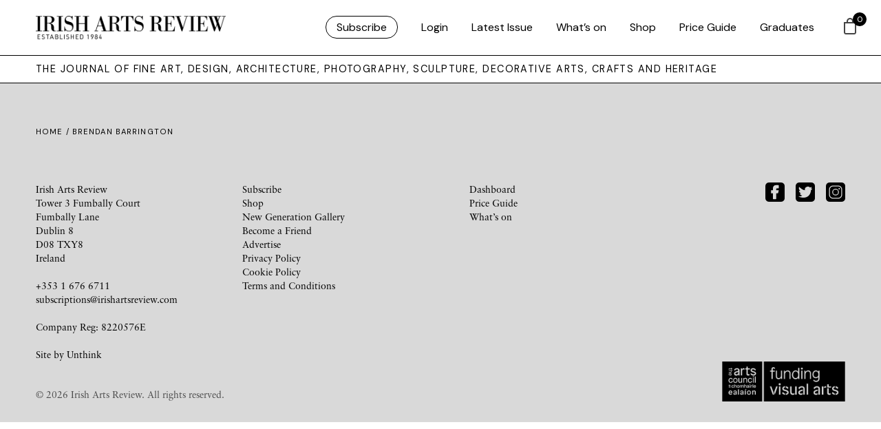

--- FILE ---
content_type: text/html; charset=UTF-8
request_url: https://www.irishartsreview.com/product-tag/brendan-barrington/
body_size: 14632
content:
<!DOCTYPE html>
<html xmlns="http://www.w3.org/1999/xhtml" lang="en-GB">
	<head>
	
	<link rel="icon" type="image/png" href="https://www.irishartsreview.com/favicon-96x96.png" sizes="96x96" />
	<link rel="icon" type="image/svg+xml" href="https://www.irishartsreview.com/favicon.svg" />
	<link rel="shortcut icon" href="https://www.irishartsreview.com/favicon.ico" />
	<link rel="apple-touch-icon" sizes="180x180" href="https://www.irishartsreview.com/apple-touch-icon.png" />
	<meta name="apple-mobile-web-app-title" content="Irish Arts Review" />
	<link rel="manifest" href="https://www.irishartsreview.com/site.webmanifest" />
	
	
	<meta name="msapplication-TileColor" content="#ffffff">
	<meta name="theme-color" content="#ffffff">
	<link rel="stylesheet" href="https://use.typekit.net/znj1rfd.css">
	
	

		<meta http-equiv="Content-Type" content="text/html; charset=utf-8">
		<meta name="viewport" content="width=device-width, initial-scale=1.0" />


		<title>Irish Arts Review  — Product tags — Brendan Barrington </title>

		<link rel="pingback" href="https://www.irishartsreview.com/xmlrpc.php" />
		<link rel="profile" href="http://gmpg.org/xfn/11" />
		
		<link rel="preconnect" href="https://fonts.googleapis.com">
		<link rel="preconnect" href="https://fonts.gstatic.com" crossorigin>
		<link href="https://fonts.googleapis.com/css2?family=DM+Sans&family=Cormorant+Garamond&display=swap" rel="stylesheet">
		
		<meta name='robots' content='max-image-preview:large' />
<link rel='dns-prefetch' href='//www.googletagmanager.com' />
<link rel='dns-prefetch' href='//cdn.jsdelivr.net' />
<link rel='dns-prefetch' href='//cdn.tailwindcss.com' />
<link rel="alternate" type="application/rss+xml" title="Irish Arts Review &raquo; Feed" href="https://www.irishartsreview.com/feed/" />
<link rel="alternate" type="application/rss+xml" title="Irish Arts Review &raquo; Comments Feed" href="https://www.irishartsreview.com/comments/feed/" />
<link rel="alternate" type="application/rss+xml" title="Irish Arts Review &raquo; Brendan Barrington Tag Feed" href="https://www.irishartsreview.com/product-tag/brendan-barrington/feed/" />
<style id='wp-img-auto-sizes-contain-inline-css' type='text/css'>
img:is([sizes=auto i],[sizes^="auto," i]){contain-intrinsic-size:3000px 1500px}
/*# sourceURL=wp-img-auto-sizes-contain-inline-css */
</style>
<link rel='stylesheet' id='wp-block-library-css' href='https://www.irishartsreview.com/wp-includes/css/dist/block-library/style.min.css?ver=6.9' type='text/css' media='all' />
<style id='global-styles-inline-css' type='text/css'>
:root{--wp--preset--aspect-ratio--square: 1;--wp--preset--aspect-ratio--4-3: 4/3;--wp--preset--aspect-ratio--3-4: 3/4;--wp--preset--aspect-ratio--3-2: 3/2;--wp--preset--aspect-ratio--2-3: 2/3;--wp--preset--aspect-ratio--16-9: 16/9;--wp--preset--aspect-ratio--9-16: 9/16;--wp--preset--color--black: #000000;--wp--preset--color--cyan-bluish-gray: #abb8c3;--wp--preset--color--white: #ffffff;--wp--preset--color--pale-pink: #f78da7;--wp--preset--color--vivid-red: #cf2e2e;--wp--preset--color--luminous-vivid-orange: #ff6900;--wp--preset--color--luminous-vivid-amber: #fcb900;--wp--preset--color--light-green-cyan: #7bdcb5;--wp--preset--color--vivid-green-cyan: #00d084;--wp--preset--color--pale-cyan-blue: #8ed1fc;--wp--preset--color--vivid-cyan-blue: #0693e3;--wp--preset--color--vivid-purple: #9b51e0;--wp--preset--gradient--vivid-cyan-blue-to-vivid-purple: linear-gradient(135deg,rgb(6,147,227) 0%,rgb(155,81,224) 100%);--wp--preset--gradient--light-green-cyan-to-vivid-green-cyan: linear-gradient(135deg,rgb(122,220,180) 0%,rgb(0,208,130) 100%);--wp--preset--gradient--luminous-vivid-amber-to-luminous-vivid-orange: linear-gradient(135deg,rgb(252,185,0) 0%,rgb(255,105,0) 100%);--wp--preset--gradient--luminous-vivid-orange-to-vivid-red: linear-gradient(135deg,rgb(255,105,0) 0%,rgb(207,46,46) 100%);--wp--preset--gradient--very-light-gray-to-cyan-bluish-gray: linear-gradient(135deg,rgb(238,238,238) 0%,rgb(169,184,195) 100%);--wp--preset--gradient--cool-to-warm-spectrum: linear-gradient(135deg,rgb(74,234,220) 0%,rgb(151,120,209) 20%,rgb(207,42,186) 40%,rgb(238,44,130) 60%,rgb(251,105,98) 80%,rgb(254,248,76) 100%);--wp--preset--gradient--blush-light-purple: linear-gradient(135deg,rgb(255,206,236) 0%,rgb(152,150,240) 100%);--wp--preset--gradient--blush-bordeaux: linear-gradient(135deg,rgb(254,205,165) 0%,rgb(254,45,45) 50%,rgb(107,0,62) 100%);--wp--preset--gradient--luminous-dusk: linear-gradient(135deg,rgb(255,203,112) 0%,rgb(199,81,192) 50%,rgb(65,88,208) 100%);--wp--preset--gradient--pale-ocean: linear-gradient(135deg,rgb(255,245,203) 0%,rgb(182,227,212) 50%,rgb(51,167,181) 100%);--wp--preset--gradient--electric-grass: linear-gradient(135deg,rgb(202,248,128) 0%,rgb(113,206,126) 100%);--wp--preset--gradient--midnight: linear-gradient(135deg,rgb(2,3,129) 0%,rgb(40,116,252) 100%);--wp--preset--font-size--small: 13px;--wp--preset--font-size--medium: 20px;--wp--preset--font-size--large: 36px;--wp--preset--font-size--x-large: 42px;--wp--preset--spacing--20: 0.44rem;--wp--preset--spacing--30: 0.67rem;--wp--preset--spacing--40: 1rem;--wp--preset--spacing--50: 1.5rem;--wp--preset--spacing--60: 2.25rem;--wp--preset--spacing--70: 3.38rem;--wp--preset--spacing--80: 5.06rem;--wp--preset--shadow--natural: 6px 6px 9px rgba(0, 0, 0, 0.2);--wp--preset--shadow--deep: 12px 12px 50px rgba(0, 0, 0, 0.4);--wp--preset--shadow--sharp: 6px 6px 0px rgba(0, 0, 0, 0.2);--wp--preset--shadow--outlined: 6px 6px 0px -3px rgb(255, 255, 255), 6px 6px rgb(0, 0, 0);--wp--preset--shadow--crisp: 6px 6px 0px rgb(0, 0, 0);}:where(.is-layout-flex){gap: 0.5em;}:where(.is-layout-grid){gap: 0.5em;}body .is-layout-flex{display: flex;}.is-layout-flex{flex-wrap: wrap;align-items: center;}.is-layout-flex > :is(*, div){margin: 0;}body .is-layout-grid{display: grid;}.is-layout-grid > :is(*, div){margin: 0;}:where(.wp-block-columns.is-layout-flex){gap: 2em;}:where(.wp-block-columns.is-layout-grid){gap: 2em;}:where(.wp-block-post-template.is-layout-flex){gap: 1.25em;}:where(.wp-block-post-template.is-layout-grid){gap: 1.25em;}.has-black-color{color: var(--wp--preset--color--black) !important;}.has-cyan-bluish-gray-color{color: var(--wp--preset--color--cyan-bluish-gray) !important;}.has-white-color{color: var(--wp--preset--color--white) !important;}.has-pale-pink-color{color: var(--wp--preset--color--pale-pink) !important;}.has-vivid-red-color{color: var(--wp--preset--color--vivid-red) !important;}.has-luminous-vivid-orange-color{color: var(--wp--preset--color--luminous-vivid-orange) !important;}.has-luminous-vivid-amber-color{color: var(--wp--preset--color--luminous-vivid-amber) !important;}.has-light-green-cyan-color{color: var(--wp--preset--color--light-green-cyan) !important;}.has-vivid-green-cyan-color{color: var(--wp--preset--color--vivid-green-cyan) !important;}.has-pale-cyan-blue-color{color: var(--wp--preset--color--pale-cyan-blue) !important;}.has-vivid-cyan-blue-color{color: var(--wp--preset--color--vivid-cyan-blue) !important;}.has-vivid-purple-color{color: var(--wp--preset--color--vivid-purple) !important;}.has-black-background-color{background-color: var(--wp--preset--color--black) !important;}.has-cyan-bluish-gray-background-color{background-color: var(--wp--preset--color--cyan-bluish-gray) !important;}.has-white-background-color{background-color: var(--wp--preset--color--white) !important;}.has-pale-pink-background-color{background-color: var(--wp--preset--color--pale-pink) !important;}.has-vivid-red-background-color{background-color: var(--wp--preset--color--vivid-red) !important;}.has-luminous-vivid-orange-background-color{background-color: var(--wp--preset--color--luminous-vivid-orange) !important;}.has-luminous-vivid-amber-background-color{background-color: var(--wp--preset--color--luminous-vivid-amber) !important;}.has-light-green-cyan-background-color{background-color: var(--wp--preset--color--light-green-cyan) !important;}.has-vivid-green-cyan-background-color{background-color: var(--wp--preset--color--vivid-green-cyan) !important;}.has-pale-cyan-blue-background-color{background-color: var(--wp--preset--color--pale-cyan-blue) !important;}.has-vivid-cyan-blue-background-color{background-color: var(--wp--preset--color--vivid-cyan-blue) !important;}.has-vivid-purple-background-color{background-color: var(--wp--preset--color--vivid-purple) !important;}.has-black-border-color{border-color: var(--wp--preset--color--black) !important;}.has-cyan-bluish-gray-border-color{border-color: var(--wp--preset--color--cyan-bluish-gray) !important;}.has-white-border-color{border-color: var(--wp--preset--color--white) !important;}.has-pale-pink-border-color{border-color: var(--wp--preset--color--pale-pink) !important;}.has-vivid-red-border-color{border-color: var(--wp--preset--color--vivid-red) !important;}.has-luminous-vivid-orange-border-color{border-color: var(--wp--preset--color--luminous-vivid-orange) !important;}.has-luminous-vivid-amber-border-color{border-color: var(--wp--preset--color--luminous-vivid-amber) !important;}.has-light-green-cyan-border-color{border-color: var(--wp--preset--color--light-green-cyan) !important;}.has-vivid-green-cyan-border-color{border-color: var(--wp--preset--color--vivid-green-cyan) !important;}.has-pale-cyan-blue-border-color{border-color: var(--wp--preset--color--pale-cyan-blue) !important;}.has-vivid-cyan-blue-border-color{border-color: var(--wp--preset--color--vivid-cyan-blue) !important;}.has-vivid-purple-border-color{border-color: var(--wp--preset--color--vivid-purple) !important;}.has-vivid-cyan-blue-to-vivid-purple-gradient-background{background: var(--wp--preset--gradient--vivid-cyan-blue-to-vivid-purple) !important;}.has-light-green-cyan-to-vivid-green-cyan-gradient-background{background: var(--wp--preset--gradient--light-green-cyan-to-vivid-green-cyan) !important;}.has-luminous-vivid-amber-to-luminous-vivid-orange-gradient-background{background: var(--wp--preset--gradient--luminous-vivid-amber-to-luminous-vivid-orange) !important;}.has-luminous-vivid-orange-to-vivid-red-gradient-background{background: var(--wp--preset--gradient--luminous-vivid-orange-to-vivid-red) !important;}.has-very-light-gray-to-cyan-bluish-gray-gradient-background{background: var(--wp--preset--gradient--very-light-gray-to-cyan-bluish-gray) !important;}.has-cool-to-warm-spectrum-gradient-background{background: var(--wp--preset--gradient--cool-to-warm-spectrum) !important;}.has-blush-light-purple-gradient-background{background: var(--wp--preset--gradient--blush-light-purple) !important;}.has-blush-bordeaux-gradient-background{background: var(--wp--preset--gradient--blush-bordeaux) !important;}.has-luminous-dusk-gradient-background{background: var(--wp--preset--gradient--luminous-dusk) !important;}.has-pale-ocean-gradient-background{background: var(--wp--preset--gradient--pale-ocean) !important;}.has-electric-grass-gradient-background{background: var(--wp--preset--gradient--electric-grass) !important;}.has-midnight-gradient-background{background: var(--wp--preset--gradient--midnight) !important;}.has-small-font-size{font-size: var(--wp--preset--font-size--small) !important;}.has-medium-font-size{font-size: var(--wp--preset--font-size--medium) !important;}.has-large-font-size{font-size: var(--wp--preset--font-size--large) !important;}.has-x-large-font-size{font-size: var(--wp--preset--font-size--x-large) !important;}
/*# sourceURL=global-styles-inline-css */
</style>

<style id='classic-theme-styles-inline-css' type='text/css'>
/*! This file is auto-generated */
.wp-block-button__link{color:#fff;background-color:#32373c;border-radius:9999px;box-shadow:none;text-decoration:none;padding:calc(.667em + 2px) calc(1.333em + 2px);font-size:1.125em}.wp-block-file__button{background:#32373c;color:#fff;text-decoration:none}
/*# sourceURL=/wp-includes/css/classic-themes.min.css */
</style>
<link rel='stylesheet' id='wapf-frontend-css-css' href='https://www.irishartsreview.com/wp-content/plugins/advanced-product-fields-for-woocommerce/assets/css/frontend.min.css?ver=1.6.18' type='text/css' media='all' />
<link rel='stylesheet' id='shipping-locations-pro-css' href='https://www.irishartsreview.com/wp-content/plugins/shipping-locations-pro/public/css/shipping-locations-pro-public.css?ver=2.5' type='text/css' media='all' />
<link rel='stylesheet' id='woocommerce-layout-css' href='https://www.irishartsreview.com/wp-content/plugins/woocommerce/assets/css/woocommerce-layout.css?ver=10.4.3' type='text/css' media='all' />
<link rel='stylesheet' id='woocommerce-smallscreen-css' href='https://www.irishartsreview.com/wp-content/plugins/woocommerce/assets/css/woocommerce-smallscreen.css?ver=10.4.3' type='text/css' media='only screen and (max-width: 768px)' />
<link rel='stylesheet' id='woocommerce-general-css' href='https://www.irishartsreview.com/wp-content/plugins/woocommerce/assets/css/woocommerce.css?ver=10.4.3' type='text/css' media='all' />
<style id='woocommerce-inline-inline-css' type='text/css'>
.woocommerce form .form-row .required { visibility: visible; }
/*# sourceURL=woocommerce-inline-inline-css */
</style>
<link rel='stylesheet' id='wp-components-css' href='https://www.irishartsreview.com/wp-includes/css/dist/components/style.min.css?ver=6.9' type='text/css' media='all' />
<link rel='stylesheet' id='woocommerce_subscriptions_gifting-css' href='https://www.irishartsreview.com/wp-content/plugins/woocommerce-subscriptions/assets/css/gifting/shortcode-checkout.css?ver=10.4.3' type='text/css' media='all' />
<link rel='stylesheet' id='hint-css' href='https://www.irishartsreview.com/wp-content/plugins/woo-fly-cart/assets/hint/hint.min.css?ver=6.9' type='text/css' media='all' />
<link rel='stylesheet' id='perfect-scrollbar-css' href='https://www.irishartsreview.com/wp-content/plugins/woo-fly-cart/assets/perfect-scrollbar/css/perfect-scrollbar.min.css?ver=6.9' type='text/css' media='all' />
<link rel='stylesheet' id='perfect-scrollbar-wpc-css' href='https://www.irishartsreview.com/wp-content/plugins/woo-fly-cart/assets/perfect-scrollbar/css/custom-theme.css?ver=6.9' type='text/css' media='all' />
<link rel='stylesheet' id='woofc-fonts-css' href='https://www.irishartsreview.com/wp-content/plugins/woo-fly-cart/assets/css/fonts.css?ver=6.9' type='text/css' media='all' />
<link rel='stylesheet' id='woofc-frontend-css' href='https://www.irishartsreview.com/wp-content/plugins/woo-fly-cart/assets/css/frontend.css?ver=5.9.9' type='text/css' media='all' />
<style id='woofc-frontend-inline-css' type='text/css'>
.woofc-area.woofc-style-01 .woofc-inner, .woofc-area.woofc-style-03 .woofc-inner, .woofc-area.woofc-style-02 .woofc-area-bot .woofc-action .woofc-action-inner > div a:hover, .woofc-area.woofc-style-04 .woofc-area-bot .woofc-action .woofc-action-inner > div a:hover {
                            background-color: #000000;
                        }

                        .woofc-area.woofc-style-01 .woofc-area-bot .woofc-action .woofc-action-inner > div a, .woofc-area.woofc-style-02 .woofc-area-bot .woofc-action .woofc-action-inner > div a, .woofc-area.woofc-style-03 .woofc-area-bot .woofc-action .woofc-action-inner > div a, .woofc-area.woofc-style-04 .woofc-area-bot .woofc-action .woofc-action-inner > div a {
                            outline: none;
                            color: #000000;
                        }

                        .woofc-area.woofc-style-02 .woofc-area-bot .woofc-action .woofc-action-inner > div a, .woofc-area.woofc-style-04 .woofc-area-bot .woofc-action .woofc-action-inner > div a {
                            border-color: #000000;
                        }

                        .woofc-area.woofc-style-05 .woofc-inner{
                            background-color: #000000;
                            background-image: url('');
                            background-size: cover;
                            background-position: center;
                            background-repeat: no-repeat;
                        }
                        
                        .woofc-count span {
                            background-color: #000000;
                        }
/*# sourceURL=woofc-frontend-inline-css */
</style>
<link rel='stylesheet' id='add-boot-css' href='https://cdn.jsdelivr.net/npm/bootstrap@5.0.2/dist/css/bootstrap.min.css' type='text/css' media='all' />
<link rel='stylesheet' id='add-flat-css' href='https://cdn.jsdelivr.net/npm/flatpickr@4.6.13/dist/flatpickr.min.css' type='text/css' media='all' />
<link rel='stylesheet' id='add-css-css' href='https://www.irishartsreview.com/wp-content/themes/irishartsreview.com/css/style-iar-69.css' type='text/css' media='all' />
<link rel='stylesheet' id='tablepress-default-css' href='https://www.irishartsreview.com/wp-content/tablepress-combined.min.css?ver=43' type='text/css' media='all' />
<script type="text/javascript" id="woocommerce-google-analytics-integration-gtag-js-after">
/* <![CDATA[ */
/* Google Analytics for WooCommerce (gtag.js) */
					window.dataLayer = window.dataLayer || [];
					function gtag(){dataLayer.push(arguments);}
					// Set up default consent state.
					for ( const mode of [{"analytics_storage":"denied","ad_storage":"denied","ad_user_data":"denied","ad_personalization":"denied","region":["AT","BE","BG","HR","CY","CZ","DK","EE","FI","FR","DE","GR","HU","IS","IE","IT","LV","LI","LT","LU","MT","NL","NO","PL","PT","RO","SK","SI","ES","SE","GB","CH"]}] || [] ) {
						gtag( "consent", "default", { "wait_for_update": 500, ...mode } );
					}
					gtag("js", new Date());
					gtag("set", "developer_id.dOGY3NW", true);
					gtag("config", "G-NC5K8SRWV8", {"track_404":true,"allow_google_signals":true,"logged_in":false,"linker":{"domains":[],"allow_incoming":false},"custom_map":{"dimension1":"logged_in"}});
//# sourceURL=woocommerce-google-analytics-integration-gtag-js-after
/* ]]> */
</script>
<script type="text/javascript" src="https://www.irishartsreview.com/wp-includes/js/jquery/jquery.min.js?ver=3.7.1" id="jquery-core-js"></script>
<script type="text/javascript" src="https://www.irishartsreview.com/wp-includes/js/jquery/jquery-migrate.min.js?ver=3.4.1" id="jquery-migrate-js"></script>
<script type="text/javascript" src="https://www.irishartsreview.com/wp-content/plugins/woocommerce/assets/js/jquery-blockui/jquery.blockUI.min.js?ver=2.7.0-wc.10.4.3" id="wc-jquery-blockui-js" defer="defer" data-wp-strategy="defer"></script>
<script type="text/javascript" id="wc-add-to-cart-js-extra">
/* <![CDATA[ */
var wc_add_to_cart_params = {"ajax_url":"/wp-admin/admin-ajax.php","wc_ajax_url":"/?wc-ajax=%%endpoint%%","i18n_view_cart":"View basket","cart_url":"https://www.irishartsreview.com/cart/","is_cart":"","cart_redirect_after_add":"no"};
//# sourceURL=wc-add-to-cart-js-extra
/* ]]> */
</script>
<script type="text/javascript" src="https://www.irishartsreview.com/wp-content/plugins/woocommerce/assets/js/frontend/add-to-cart.min.js?ver=10.4.3" id="wc-add-to-cart-js" defer="defer" data-wp-strategy="defer"></script>
<script type="text/javascript" src="https://www.irishartsreview.com/wp-content/plugins/woocommerce/assets/js/js-cookie/js.cookie.min.js?ver=2.1.4-wc.10.4.3" id="wc-js-cookie-js" data-wp-strategy="defer"></script>
<script type="text/javascript" id="woocommerce-js-extra">
/* <![CDATA[ */
var woocommerce_params = {"ajax_url":"/wp-admin/admin-ajax.php","wc_ajax_url":"/?wc-ajax=%%endpoint%%","i18n_password_show":"Show password","i18n_password_hide":"Hide password"};
//# sourceURL=woocommerce-js-extra
/* ]]> */
</script>
<script type="text/javascript" src="https://www.irishartsreview.com/wp-content/plugins/woocommerce/assets/js/frontend/woocommerce.min.js?ver=10.4.3" id="woocommerce-js" defer="defer" data-wp-strategy="defer"></script>
<script type="text/javascript" src="https://cdn.jsdelivr.net/npm/mixitup@3.3.0/dist/mixitup.min.js" id="add-mix-js-js"></script>
<script type="text/javascript" src="https://cdn.jsdelivr.net/npm/flatpickr@4.6.13/dist/flatpickr.min.js" id="add-flatpickr-js-js"></script>
<script type="text/javascript" src="https://www.irishartsreview.com/wp-content/themes/irishartsreview.com/js/combined-iar-13.js" id="add-comb-js"></script>
<script type="text/javascript" src="https://www.irishartsreview.com/wp-content/themes/irishartsreview.com/js/script-iar-52.js" id="add-scripts-js"></script>
<script type="text/javascript" src="https://cdn.tailwindcss.com" id="add-tailwind-js"></script>
<link rel="https://api.w.org/" href="https://www.irishartsreview.com/wp-json/" /><link rel="alternate" title="JSON" type="application/json" href="https://www.irishartsreview.com/wp-json/wp/v2/product_tag/2980" /><link rel="EditURI" type="application/rsd+xml" title="RSD" href="https://www.irishartsreview.com/xmlrpc.php?rsd" />
<meta name="generator" content="WordPress 6.9" />
<meta name="generator" content="WooCommerce 10.4.3" />
	<noscript><style>.woocommerce-product-gallery{ opacity: 1 !important; }</style></noscript>
	
	<link rel='stylesheet' id='wc-stripe-blocks-checkout-style-css' href='https://www.irishartsreview.com/wp-content/plugins/woocommerce-gateway-stripe/build/upe-blocks.css?ver=5149cca93b0373758856' type='text/css' media='all' />
<link rel='stylesheet' id='wc-blocks-style-css' href='https://www.irishartsreview.com/wp-content/plugins/woocommerce/assets/client/blocks/wc-blocks.css?ver=wc-10.4.3' type='text/css' media='all' />
</head>   

	<body class="wp-theme-irishartsreviewcom theme-irishartsreview.com woocommerce woocommerce-page woocommerce-no-js"  >
		
	<style>
		div.archive-details {
			display: none;
		}
			span.archive-details-hide {
			display: block;
		}
	li#menu-item-175900 a, li#menu-item-logout a{
	border: 1px solid black;
	padding: 5px 15px;
	border-radius: 30px !important;
	font-family: 'DM Sans', sans-serif;
	font-weight: 400;
	}
	
	li#menu-item-175900 a:hover, li#menu-item-logout a:hover {
	border: 1px solid black;
	padding: 5px 15px;
	background: black;
	color: white!important;
	border-radius: 30px !important;
	font-family: 'DM Sans', sans-serif;
	font-weight: 400;
	}
	
	#menu-iar ul.submenu li:first-child a {
	border: 0px solid black !important;
	padding:0px !important;
	border-radius: 30px !important;
	font-family: 'DM Sans', sans-serif;
	font-weight: 400;
	}
	
	
	#menu-iar ul {
		opacity: 0;
		visibility: hidden;
		position: absolute;
		top: 56px;
		margin-left: -40px !important;
		text-align: left;
		-webkit-transition: opacity .6s, visibility .6s;
		transition: opacity .6s, visibility .6s;
		padding-inline-start: 0 !important;
		background: white;
		padding-bottom: 20px;
		border-left: 1px solid black;
		border-right: 1px solid black;
		border-bottom: 1px solid black;
		width: 200px;
		margin-top: 24px;
		padding-top: 0px;
	}
	
	</style>
			


	<header class="container-fluid fixed-top white-bg border-bottom hidden-xs hidden-md">
		<div class="row pl-40 pr-40 d-flex justify-content-between align-items-center" style="height: 80px">

			<div class="col-lg-3 col-md-3 col-sm-3 col-5 d-flex align-items-center">
					<a class="animsition-link" href="https://www.irishartsreview.com">
					<img class="img-fluid keepH iar-logo" src="https://www.irishartsreview.com/wp-content/themes/irishartsreview.com/images/IARlogo.png" alt="Irish Arts Review">
					</a>
			</div>

			<div class="col-lg-9 col-md-9 col-sm-9 col-7 d-flex align-items-center justify-content-end nav-menu">
					
										<div class="menu-iar-container"><ul id="menu-iar" class="menu"><li id="menu-item-175900" class="menu-item menu-item-type-post_type menu-item-object-page menu-item-175900"><a href="https://www.irishartsreview.com/subscribe/">Subscribe</a></li>
<li id="menu-item-161683" class="menu-item menu-item-type-post_type menu-item-object-page menu-item-161683"><a href="https://www.irishartsreview.com/login/">Login</a></li>
<li id="menu-item-154760" class="menu-item menu-item-type-custom menu-item-object-custom menu-item-154760"><a href="/issues/winter-25/">Latest Issue</a></li>
<li id="menu-item-161452" class="menu-item menu-item-type-post_type menu-item-object-page menu-item-161452"><a href="https://www.irishartsreview.com/whats-on/">What’s on</a></li>
<li id="menu-item-154759" class="menu-item menu-item-type-post_type menu-item-object-page menu-item-154759"><a href="https://www.irishartsreview.com/shop/">Shop</a></li>
<li id="menu-item-176067" class="menu-item menu-item-type-post_type menu-item-object-page menu-item-176067"><a href="https://www.irishartsreview.com/online-price-guide/">Price Guide</a></li>
<li id="menu-item-176334" class="menu-item menu-item-type-post_type menu-item-object-page menu-item-176334"><a href="https://www.irishartsreview.com/new-generation-gallery/">Graduates</a></li>
</ul></div>					
								</div>
			
	
			
		</div>
	</header>
	
	
<nav class="container-fluid fixed-top border-bottom visible-xs visible-md white-bg">
		<div class="row pl-40 pr-40 d-flex justify-content-between align-items-center" style="height: 60px">

			<div class="col-8 d-flex align-items-center">
					<a class="animsition-link" href="https://www.irishartsreview.com">
					<img class="img-fluid keepH iar-logo" src="https://www.irishartsreview.com/wp-content/themes/irishartsreview.com/images/IARlogo.png" alt="Irish Arts Review" style="max-height: 28px; width: 100% !important;">
					</a>
			</div>

			<div class="col-4 d-flex align-items-center justify-content-end">
			<div id="login-icon" class="login-icon"></div>
			</div>
			
			
		</div>
	</nav>

	
		<div id="login-menu" class="hideFirst container-fluid shadow">
				<br><br>
					<div class="row pl-40 pr-40 pt-5">
						<div class="col-12 pt-5">
					<div class="menu-iar-mobile-container"><ul id="menu-iar-mobile" class="menu"><li id="menu-item-175906" class="menu-item menu-item-type-post_type menu-item-object-page menu-item-175906"><a href="https://www.irishartsreview.com/subscribe/">Subscribe</a></li>
<li id="menu-item-161664" class="menu-item menu-item-type-custom menu-item-object-custom menu-item-161664"><a href="/issues/spring-2024/">Latest Issue</a></li>
<li id="menu-item-161666" class="menu-item menu-item-type-post_type menu-item-object-page menu-item-161666"><a href="https://www.irishartsreview.com/whats-on/">What’s on</a></li>
<li id="menu-item-161663" class="menu-item menu-item-type-post_type menu-item-object-page menu-item-161663"><a href="https://www.irishartsreview.com/shop/">Shop</a></li>
<li id="menu-item-176068" class="menu-item menu-item-type-post_type menu-item-object-page menu-item-176068"><a href="https://www.irishartsreview.com/online-price-guide/">Price Guide</a></li>
<li id="menu-item-176333" class="menu-item menu-item-type-post_type menu-item-object-page menu-item-176333"><a href="https://www.irishartsreview.com/new-generation-gallery/">Graduates</a></li>
<li id="menu-item-161682" class="menu-item menu-item-type-post_type menu-item-object-page menu-item-161682"><a href="https://www.irishartsreview.com/login/">Login</a></li>
</ul></div>						</div>
					</div>
		
			
			</div>

		   <div class="wrapper white-bg" style="overflow: hidden !important;">
		<div class="header-spacer"></div>
		
		   <div class="container-fluid border-bottom hidden-xs">
			   <div class="row pl-40 d-flex justify-content-between align-items-center bylineArea">
			   <div class="col-12">
				   <div class="toplabel">THE JOURNAL OF FINE ART, DESIGN, ARCHITECTURE, PHOTOGRAPHY, SCULPTURE, DECORATIVE ARTS, CRAFTS AND HERITAGE</div>
				   </div>
			   </div>
		   </div>

	
		
	 
	
		
			<div class="woocommerce columns-4 "></div>			
	
	
	
	

	


			
	</div>
<script>
    jQuery(document).ready(function($) {
        // Check if the URL contains the password-reset query parameter
        if (window.location.href.indexOf('password-reset=true') > -1) {
            $('body').addClass('password-reset-page');
			$('h2').addClass('password-reset-page-h2')
			$('.woocommerce-form-login').css({
               'display':'none'
            });
        }
    });
</script>
<script>
    jQuery(document).ready(function($) {
        // Find all the <h2> elements with the class 'your-class'
        var h2Elements = $('h2.password-reset-page-h2');
        
        // Check if there are at least two elements with the class 'your-class'
        if (h2Elements.length >= 2) {
            // Add a specific CSS class to the second <h2> element with the class 'your-class'
            h2Elements.eq(1).css({
               'display':'none'
            });
        }
    });
</script>
<style>
	form.post-password-form{
		padding-top:15vh !important;
		height:75vh !important;
	}
</style>
	
	<style>
		.col-lg-8-archive p {
			line-height: 1.2em !important;
		}
		/* Hide magnifying icon */
.woocommerce-product-gallery__trigger {
    display: none !important;
}

/* Prevent zoom */
.woocommerce-product-gallery__image img {
    pointer-events: none;
}

/* Disable zoom on single product gallery images */
.single-product div.product div.images .woocommerce-product-gallery__image:hover {
  transform: none !important;
}
/* 
		form.woocommerce-form.woocommerce-form-login.login{
			display:none !important;
		} */

		h2.password-reset-page-h2::nth-of-type(n + 2) {
        display:none !important;
}
		.border-right {
			border-right: 0.5px solid black !important;
		}
		.border-left {
			border-left: 0.5px solid black !important;
		}
		.border-left-right {
			border-right: 0.5px solid black !important;
			border-left: 0.5px solid black !important;
		}
		div.wp-caption {
			max-width: 100%;
		}
		.wp-caption-text {
			margin-top: 10px;
			font-family: Monaco !important;
			font-size: 10px;
			line-height: 14px !important;
			opacity: 0.65;
		}
		.woocommerce-MyAccount-navigation ul {
			list-style: none !important;
		}
		.woocommerce-MyAccount-navigation li {
			border-bottom: 1px solid black;
		}
	</style>
	
	
	<script>
	jQuery(document).ready(function($) {
	
	
		$('.wp-caption a').simpleLightbox({  });


$(function($) {
			$('#billing_postcode, #billing_city').on('change', function() {
				updatePostalRegion();
			});
		
			function updatePostalRegion() {
				var billingCity = $('#billing_city').val();
				var billingPostcode = $('#billing_postcode').val();
		
				console.log('City changed: ' + billingCity);
				console.log('Postcode changed: ' + billingPostcode);
				$('#postal_region').val(""); // Clear postal_region field
		
				// Postal region mappings
				var postalRegions = {
					"Dublin": {
						"D01": "D01", "D02": "D02", "D03": "D03", "D04": "D04",
						"D05": "D05", "D06": "D06", "D07": "D07", "D08": "D08",
						"D09": "D09", "D10": "D10", "D11": "D11", "D12": "D12",
						"D13": "D13", "D14": "D14", "D15": "D15", "D16": "D16",
						"D17": "D17", "D18": "D18", "D22": "D22", "D24": "D24"
					},
					"suburbs": {
						"Balbriggan": "CD01", "Blackrock": "CD02", "Deansgrange": "CD02",
						"Stillorgan": "CD02", "Booterstown": "CD02", "Mount Merrion": "CD02",
						"Monkstown": "CD02", "Glenageary": "CD03", "Dun Laoghaire": "CD03",
						"Dalkey": "CD03", "Sandycove": "CD03", "Killiney": "CD03",
						"Ballybrack": "CD03", "Lucan": "CD04", "Adamstown": "CD04",
						"Lusk": "CD05", "Donabate": "CD05", "Malahide": "CD06",
						"Portmarnock": "CD06", "Rush": "CD07", "Skerries": "CD08",
						"Swords": "CD09", "Dublin Airport": "CD09"
					},
					"Carlow": {
						"Bagenalstown": "CW01", "Carlow Town": "CW02", "Muinbheag": "CW03",
						"Other": "CW04"
					},
					"Cavan": {
						"Baileboro": "CN01", "Ballyjamesduff": "CN02", "Belturbet": "CN03",
						"Cavan Town": "CN04", "Cootehill": "CN05", "Kingscourt": "CN06",
						"Virginia": "CN07", "Other": "CN08"
					},
					"Clare": {
						"Ennis": "CE01", "Kilrush": "CE02", "Shannon": "CE03",
						"Other": "CE04"
					},
					"Cork": {
						"Ballinlough": "CK01", "Bandon": "CK02", "Bantry": "CK03",
						"Charleville": "CK04", "North City": "CK05", "Clonakilty": "CK06",
						"Cobh": "CK07", "Fermoy": "CK08", "Kinsale": "CK09",
						"Little Island": "CK10", "Macroom": "CK11", "Mallow": "CK12",
						"Midleton": "CK13", "Mitchelstown": "CK14", "Skibbereen": "CK15",
						"South City": "CK16", "Youghal": "CK17", "Co. Cork": "CK18",
						"Other": "CK19"
					},
					"Donegal": {
						"Donegal Town": "DL01", "Letterkenny": "DL02", "Lifford": "DL03",
						"Other": "DL04"
					},
					"Galway": {
						"Athenry": "GY01", "Ballinasloe": "GY02", "Co. Galway": "GY03",
						"Galway City": "GY04", "Loughrea": "GY05", "Tuam": "GY06",
						"Other": "GY07"
					},
					"Kerry": {
						"Cahirciveen": "KY01", "Castleisland": "KY02", "Killarney": "KY03",
						"Killorglin": "KY04", "Listowel": "KY05", "Tralee": "KY06",
						"Other": "KY07"
					},
					"Kildare": {
						"Athy": "KE01", "Celbridge": "KE01", "Kilcock": "KE04",
						"Kildare Town": "KE04", "Leixlip": "KE05", "Maynooth": "KE06",
						"Naas": "KE07", "Newbridge": "KE08", "Other": "KE09"
					},
					"Kilkenny": {
						"Castlecomer": "KK01", "Kilkenny City": "KK02", "Other": "KK03"
					},
					"Laois": {
						"Abbeyleix": "LS01", "Mountrath": "LS02", "Portarlington": "LS03",
						"Portlaoise": "LS04", "Other": "LS05"
					},
					"Leitrim": {
						"Leitrim": "LM01", "Other": "LM02"
					},
					"Limerick": {
						"Abbeyfeale": "LK01", "Kilmallock": "LK02", "Limerick City": "LK03",
						"Newcastle West": "LK04", "Co. Limerick": "LK05", "Other": "LK06"
					},
					"Longford": {
						"Longford": "LD01", "Other": "LD02"
					},
					"Louth": {
						"Ardee": "LH01", "Drogheda": "LH02", "Dundalk": "LH03",
						"Other": "LH04"
					},
					"Mayo": {
						"Ballina": "MO01", "Ballyhaunis": "MO02", "Castlebar": "MO03",
						"Claremorris": "MO04", "Westport": "MO05", "Other": "MO06"
					},
					"Meath": {
						"Ashbourne": "MH01", "Athboy": "MH02", "Ceanannas": "MH03",
						"Enfield": "MH06", "Kells": "MH06", "Navan": "MH07",
						"Trim": "MH08", "Other": "MH09"
					},
					"Monaghan": {
						"Ballybay": "MN01", "Carrickmacross": "MN02", "Castleblayney": "MN03",
						"Clones": "MN04", "Monaghan Town": "MN05", "Other": "MN06"
					},
					"Offaly": {
						"Birr": "OY01", "Tullamore": "OY02", "Other": "OY03"
					},
					"Roscommon": {
						"Boyle": "RN01", "Castlerea": "RN02", "Roscommon Town": "RN03",
						"Other": "RN04"
					},
					"Sligo": {
						"Ballymote": "SO01", "Sligo Town": "SO02", "Tubbercurry": "SO03",
						"Other": "SO04"
					},
					"Tipperary": {
						"Chair": "TY01", "Carrick on Suir": "TY02", "Cashel": "TY03",
						"Clonmel": "TY04", "Nenagh": "TY05", "Roscrea": "TY06",
						"Thurles": "TY07", "Tipperary Town": "TY08", "Other": "TY09"
					},
					"Waterford": {
						"Dungarven": "WD01", "Kilmallock": "WD02", "Tramore": "WD03",
						"Waterford City": "WD04", "Other": "WD05"
					},
					"Westmeath": {
						"Athlone Town": "WH01", "Mullingar": "WH02", "Other": "WH03",
						"Dunboyne": "WH04", "Dunshaughlin": "WH05"
					},
					"Wexford": {
						"Enniscorthy": "WX01", "Gorey": "WX02", "New Ross": "WX03",
						"Wexford Town": "WX04", "Other": "WX05"
					},
					"Wicklow": {
						"Arklow": "WW01", "Baltinglass": "WW02", "Blessington": "WW03",
						"Bray": "WW04", "Dunlavin": "WW05", "Greystones": "WW06",
						"Wicklow Town": "WW07", "Other": "WW08"
					}
				};
		
				// Check for Dublin postcodes (ignoring city)
				for (var code in postalRegions["Dublin"]) {
					if (billingPostcode.includes(code)) {
						$('#postal_region').val(postalRegions["Dublin"][code]);
						console.log('Postal region set to ' + postalRegions["Dublin"][code]);
						return; // Exit the function once a match is found
					}
				}
		
				// Check for suburbs (ignoring postcode)
				if (postalRegions["suburbs"][billingCity]) {
					$('#postal_region').val(postalRegions["suburbs"][billingCity]);
					console.log('Postal region set to ' + postalRegions["suburbs"][billingCity]);
					return; // Exit if found
				}
		
				// Check for Carlow cities (ignoring postcode)
				if (postalRegions["Carlow"][billingCity]) {
					$('#postal_region').val(postalRegions["Carlow"][billingCity]);
					console.log('Postal region set to ' + postalRegions["Carlow"][billingCity]);
				} else {
					console.log('No matching postal region found for Carlow');
					$('#postal_region').val("CW04"); // Default fallback for Carlow
				}
		
				// Check for Cavan cities (ignoring postcode)
				if (postalRegions["Cavan"][billingCity]) {
					$('#postal_region').val(postalRegions["Cavan"][billingCity]);
					console.log('Postal region set to ' + postalRegions["Cavan"][billingCity]);
				} else {
					console.log('No matching postal region found for Cavan');
					$('#postal_region').val("CN08"); // Default fallback for Cavan
				}
		
				// Check for Clare cities (ignoring postcode)
				if (postalRegions["Clare"][billingCity]) {
					$('#postal_region').val(postalRegions["Clare"][billingCity]);
					console.log('Postal region set to ' + postalRegions["Clare"][billingCity]);
				} else {
					console.log('No matching postal region found for Clare');
					$('#postal_region').val("CE04"); // Default fallback for Clare
				}
		
				// Check for Cork cities (ignoring postcode)
				if (postalRegions["Cork"][billingCity]) {
					$('#postal_region').val(postalRegions["Cork"][billingCity]);
					console.log('Postal region set to ' + postalRegions["Cork"][billingCity]);
				} else {
					console.log('No matching postal region found for Cork');
					$('#postal_region').val("CK19"); // Default fallback for Cork
				}
		
				// Check for Donegal cities (ignoring postcode)
				if (postalRegions["Donegal"][billingCity]) {
					$('#postal_region').val(postalRegions["Donegal"][billingCity]);
					console.log('Postal region set to ' + postalRegions["Donegal"][billingCity]);
				} else {
					console.log('No matching postal region found for Donegal');
					$('#postal_region').val("DL04"); // Default fallback for Donegal
				}
		
				// Check for Galway cities (ignoring postcode)
				if (postalRegions["Galway"][billingCity]) {
					$('#postal_region').val(postalRegions["Galway"][billingCity]);
					console.log('Postal region set to ' + postalRegions["Galway"][billingCity]);
				} else {
					console.log('No matching postal region found for Galway');
					$('#postal_region').val("GY07"); // Default fallback for Galway
				}
		
				// Check for Kerry cities (ignoring postcode)
				if (postalRegions["Kerry"][billingCity]) {
					$('#postal_region').val(postalRegions["Kerry"][billingCity]);
					console.log('Postal region set to ' + postalRegions["Kerry"][billingCity]);
				} else {
					console.log('No matching postal region found for Kerry');
					$('#postal_region').val("KY07"); // Default fallback for Kerry
				}
		
				// Check for Kildare cities (ignoring postcode)
				if (postalRegions["Kildare"][billingCity]) {
					$('#postal_region').val(postalRegions["Kildare"][billingCity]);
					console.log('Postal region set to ' + postalRegions["Kildare"][billingCity]);
				} else {
					console.log('No matching postal region found for Kildare');
					$('#postal_region').val("KE09"); // Default fallback for Kildare
				}
		
				// Check for Kilkenny cities (ignoring postcode)
				if (postalRegions["Kilkenny"][billingCity]) {
					$('#postal_region').val(postalRegions["Kilkenny"][billingCity]);
					console.log('Postal region set to ' + postalRegions["Kilkenny"][billingCity]);
				} else {
					console.log('No matching postal region found for Kilkenny');
					$('#postal_region').val("KK03"); // Default fallback for Kilkenny
				}
		
				// Check for Laois cities (ignoring postcode)
				if (postalRegions["Laois"][billingCity]) {
					$('#postal_region').val(postalRegions["Laois"][billingCity]);
					console.log('Postal region set to ' + postalRegions["Laois"][billingCity]);
				} else {
					console.log('No matching postal region found for Laois');
					$('#postal_region').val("LS05"); // Default fallback for Laois
				}
		
				// Check for Leitrim cities (ignoring postcode)
				if (postalRegions["Leitrim"][billingCity]) {
					$('#postal_region').val(postalRegions["Leitrim"][billingCity]);
					console.log('Postal region set to ' + postalRegions["Leitrim"][billingCity]);
				} else {
					console.log('No matching postal region found for Leitrim');
					$('#postal_region').val("LM02"); // Default fallback for Leitrim
				}
		
				// Check for Limerick cities (ignoring postcode)
				if (postalRegions["Limerick"][billingCity]) {
					$('#postal_region').val(postalRegions["Limerick"][billingCity]);
					console.log('Postal region set to ' + postalRegions["Limerick"][billingCity]);
				} else {
					console.log('No matching postal region found for Limerick');
					$('#postal_region').val("LK06"); // Default fallback for Limerick
				}
		
				// Check for Longford cities (ignoring postcode)
				if (postalRegions["Longford"][billingCity]) {
					$('#postal_region').val(postalRegions["Longford"][billingCity]);
					console.log('Postal region set to ' + postalRegions["Longford"][billingCity]);
				} else {
					console.log('No matching postal region found for Longford');
					$('#postal_region').val("LD02"); // Default fallback for Longford
				}
		
				// Check for Louth cities (ignoring postcode)
				if (postalRegions["Louth"][billingCity]) {
					$('#postal_region').val(postalRegions["Louth"][billingCity]);
					console.log('Postal region set to ' + postalRegions["Louth"][billingCity]);
				} else {
					console.log('No matching postal region found for Louth');
					$('#postal_region').val("LH04"); // Default fallback for Louth
				}
		
				// Check for Mayo cities (ignoring postcode)
				if (postalRegions["Mayo"][billingCity]) {
					$('#postal_region').val(postalRegions["Mayo"][billingCity]);
					console.log('Postal region set to ' + postalRegions["Mayo"][billingCity]);
				} else {
					console.log('No matching postal region found for Mayo');
					$('#postal_region').val("MO06"); // Default fallback for Mayo
				}
		
				// Check for Meath cities (ignoring postcode)
				if (postalRegions["Meath"][billingCity]) {
					$('#postal_region').val(postalRegions["Meath"][billingCity]);
					console.log('Postal region set to ' + postalRegions["Meath"][billingCity]);
				} else {
					console.log('No matching postal region found for Meath');
					$('#postal_region').val("MH09"); // Default fallback for Meath
				}
		
				// Check for Monaghan cities (ignoring postcode)
				if (postalRegions["Monaghan"][billingCity]) {
					$('#postal_region').val(postalRegions["Monaghan"][billingCity]);
					console.log('Postal region set to ' + postalRegions["Monaghan"][billingCity]);
				} else {
					console.log('No matching postal region found for Monaghan');
					$('#postal_region').val("MN06"); // Default fallback for Monaghan
				}
		
				// Check for Offaly cities (ignoring postcode)
				if (postalRegions["Offaly"][billingCity]) {
					$('#postal_region').val(postalRegions["Offaly"][billingCity]);
					console.log('Postal region set to ' + postalRegions["Offaly"][billingCity]);
				} else {
					console.log('No matching postal region found for Offaly');
					$('#postal_region').val("OY03"); // Default fallback for Offaly
				}
		
				// Check for Roscommon cities (ignoring postcode)
				if (postalRegions["Roscommon"][billingCity]) {
					$('#postal_region').val(postalRegions["Roscommon"][billingCity]);
					console.log('Postal region set to ' + postalRegions["Roscommon"][billingCity]);
				} else {
					console.log('No matching postal region found for Roscommon');
					$('#postal_region').val("RN04"); // Default fallback for Roscommon
				}
		
				// Check for Sligo cities (ignoring postcode)
				if (postalRegions["Sligo"][billingCity]) {
					$('#postal_region').val(postalRegions["Sligo"][billingCity]);
					console.log('Postal region set to ' + postalRegions["Sligo"][billingCity]);
				} else {
					console.log('No matching postal region found for Sligo');
					$('#postal_region').val("SO04"); // Default fallback for Sligo
				}
		
				// Check for Tipperary cities (ignoring postcode)
				if (postalRegions["Tipperary"][billingCity]) {
					$('#postal_region').val(postalRegions["Tipperary"][billingCity]);
					console.log('Postal region set to ' + postalRegions["Tipperary"][billingCity]);
				} else {
					console.log('No matching postal region found for Tipperary');
					$('#postal_region').val("TY09"); // Default fallback for Tipperary
				}
		
				// Check for Waterford cities (ignoring postcode)
				if (postalRegions["Waterford"][billingCity]) {
					$('#postal_region').val(postalRegions["Waterford"][billingCity]);
					console.log('Postal region set to ' + postalRegions["Waterford"][billingCity]);
				} else {
					console.log('No matching postal region found for Waterford');
					$('#postal_region').val("WD05"); // Default fallback for Waterford
				}
		
				// Check for Westmeath cities (ignoring postcode)
				if (postalRegions["Westmeath"][billingCity]) {
					$('#postal_region').val(postalRegions["Westmeath"][billingCity]);
					console.log('Postal region set to ' + postalRegions["Westmeath"][billingCity]);
				} else {
					console.log('No matching postal region found for Westmeath');
					$('#postal_region').val("WH03"); // Default fallback for Westmeath
				}
		
				// Check for Wexford cities (ignoring postcode)
				if (postalRegions["Wexford"][billingCity]) {
					$('#postal_region').val(postalRegions["Wexford"][billingCity]);
					console.log('Postal region set to ' + postalRegions["Wexford"][billingCity]);
				} else {
					console.log('No matching postal region found for Wexford');
					$('#postal_region').val("WX05"); // Default fallback for Wexford
				}
		
				// Check for Wicklow cities (ignoring postcode)
				if (postalRegions["Wicklow"][billingCity]) {
					$('#postal_region').val(postalRegions["Wicklow"][billingCity]);
					console.log('Postal region set to ' + postalRegions["Wicklow"][billingCity]);
				} else {
					console.log('No matching postal region found for Wicklow');
					$('#postal_region').val("WW08"); // Default fallback for Wicklow
				}
		
				// Fallback for no matches in Dublin or suburbs
				if ($('#postal_region').val() === "") {
					$('#postal_region').val("CD10"); // Default fallback for Dublin and suburbs
					console.log('No matching postal region found for Dublin or suburbs, fallback to CD10');
				}
			}
		
			// Call updatePostalRegion initially to set the initial value based on the initial inputs
			updatePostalRegion();
		});

		
	
	
	});	
	</script>


	<footer class="container-fluid pt-60 pb-30" style="overflow: hidden !important; background: #D9D9D9; position: relative; z-index: 1;">
		
		<div class="row pl-40 pr-40">
			<div class="col-12 pb-5 toplabel small">
		<a href="/">Home / </a>Brendan Barrington		
			</div>	
		</div>
		
		<div class="row pl-40 pr-40">
			
			<div class="col-lg-3 col-md-4 col-sm-4 col-12 order-lg-1 order-4">
				<div class="pt-3">
					Irish Arts Review<br>
					Tower 3 Fumbally Court<br>
					Fumbally Lane<br>
					Dublin 8<br>
					D08 TXY8<br>
					Ireland<br>
					<br>
					+353 1 676 6711<br>
					subscriptions@irishartsreview.com<br>
					<br>
					Company Reg: 8220576E<br>
					<br>
					Site by <a href="https://www.unthink.ie/" target="blank">Unthink</a>
				</div>
			</div>
	
			
			<div class="col-lg-3 col-md-4 col-sm-4 col-6 order-lg-2 order-2">
				<div class="pt-3">
					<div class="menu-information-container"><ul id="menu-information" class="menu"><li id="menu-item-175907" class="menu-item menu-item-type-post_type menu-item-object-page menu-item-175907"><a href="https://www.irishartsreview.com/subscribe/">Subscribe</a></li>
<li id="menu-item-161701" class="menu-item menu-item-type-post_type menu-item-object-page menu-item-161701"><a href="https://www.irishartsreview.com/shop/">Shop</a></li>
<li id="menu-item-161428" class="menu-item menu-item-type-post_type menu-item-object-page menu-item-161428"><a href="https://www.irishartsreview.com/new-generation-gallery/">New Generation Gallery</a></li>
<li id="menu-item-154771" class="menu-item menu-item-type-post_type menu-item-object-page menu-item-154771"><a href="https://www.irishartsreview.com/become-a-friend/">Become a Friend</a></li>
<li id="menu-item-154772" class="menu-item menu-item-type-post_type menu-item-object-page menu-item-154772"><a href="https://www.irishartsreview.com/advertise/">Advertise</a></li>
<li id="menu-item-154773" class="menu-item menu-item-type-post_type menu-item-object-page menu-item-154773"><a href="https://www.irishartsreview.com/privacy-policy/">Privacy Policy</a></li>
<li id="menu-item-161445" class="menu-item menu-item-type-post_type menu-item-object-page menu-item-161445"><a href="https://www.irishartsreview.com/cookie-policy/">Cookie Policy</a></li>
<li id="menu-item-154774" class="menu-item menu-item-type-post_type menu-item-object-page menu-item-154774"><a href="https://www.irishartsreview.com/terms-and-conditions/">Terms and Conditions</a></li>
</ul></div>				</div>
			</div>
		
			<div class="col-lg-3 col-md-4 col-sm-4 col-6 order-lg-3 order-3">
				<div class="pt-3">
					<div class="menu-members-container"><ul id="menu-members" class="menu"><li id="menu-item-154783" class="menu-item menu-item-type-post_type menu-item-object-page menu-item-154783"><a href="https://www.irishartsreview.com/dashboard/">Dashboard</a></li>
<li id="menu-item-154785" class="menu-item menu-item-type-post_type menu-item-object-page menu-item-154785"><a href="https://www.irishartsreview.com/online-price-guide/">Price Guide</a></li>
<li id="menu-item-154786" class="menu-item menu-item-type-post_type menu-item-object-page menu-item-154786"><a href="https://www.irishartsreview.com/whats-on/">What’s on</a></li>
<li id="menu-item-logout"><a class="animsition-link btn-rounded-white" href="/login">Log In</a></li></ul></div>					<br>
				</div>
			</div>
			
	
			
			<div class="col-lg-3 col-md-4 col-sm-4 col-12 order-lg-4 order-1 social-footer-logos d-flex justify-content-end ">
					
			
					<ul class="list-unstyled list-inline pt-3">
						<li class="list-inline-item pr-15" ><a href="https://www.facebook.com/IrishArtsReview" title="facebook" target="_blank"><img loading="lazy" class="img-fluid social-logo" style="display: inline-block;" src="https://www.irishartsreview.com/wp-content/themes/irishartsreview.com/images/social/facebook-icon.svg" alt="facebook"></a></li>
						<li class="list-inline-item pr-15"><a href="https://twitter.com/IrishArtsReview" title="twitter" target="_blank"><img loading="lazy" class="img-fluid social-logo" style="display: inline-block;" src="https://www.irishartsreview.com/wp-content/themes/irishartsreview.com/images/social/twitter-icon.svg" alt="twitter"></a></li>
						<li class="list-inline-item" style="margin-right: 0px !important;"><a href="https://www.instagram.com/irisharts_review/" title="instagram" target="_blank"><img loading="lazy" class="img-fluid social-logo" style="display: inline-block;" src="https://www.irishartsreview.com/wp-content/themes/irishartsreview.com/images/social/instagram-icon.svg" alt="instagram"></a></li>
					</ul>
					
			</div>
		
		
		</div>
		
	
		
		<div class="row pl-40 pr-40 d-flex align-items-end">
		
			<div class="col-lg-6 col-6" style="opacity: 0.65 !important;">
					&copy; 2026 Irish Arts Review. All rights reserved.
					</div>
					
					<div class="col-lg-6 col-6 d-flex justify-content-end">
					<img class="img-fluid keepH" src="https://www.irishartsreview.com/wp-content/themes/irishartsreview.com/images/ac-logo.svg" alt="Irish Arts Review" style="max-height: 58px">
					</div>
			</div>

		
		

	</footer>
	
		


<!--
<script>
	jQuery(document).ready(function($) {
 
 $(window).load(function() {
 var height = $('header').outerHeight();
	  $('.wrapper .container-fluid:first').css({
		'margin-top': height
	  });
	  });
		
		$(window).resize(function() {
			
			  
	 var height = $('header').outerHeight();
	  $('.wrapper .container-fluid:first').css({
		'margin-top': height
	  });
			  
		}).trigger('resize');

	});

</script>
-->



<style>

#postal_region_field {
	display: none;
}
@media only screen and (max-width:767px) {
	ul#menu-information {
		list-style: none !important;
	}
	.social-footer-logos.justify-content-end {
		justify-content: flex-start !important;
	}

	.woofc-count.woofc-count-top-right {
		top: 0px !important;
		right: 60px !important;
		bottom: auto;
		left: auto;
	}
	#menu-iar li, #menu-members li {
		margin-left: 0px !important;
	}
	.banner.call-to-action .button {
		display: block;
	}
	
}
select, input, button {
	height: 39px;
}
select {
	width: 100%;
	border-radius: 0px !important;
	padding: 0.375rem 0.75rem;
	line-height: 1.5;
	border-color: black !important; 
	-webkit-appearance: none; /* Remove default arrow in Chrome and Safari */
	  -moz-appearance: none; /* Remove default arrow in Firefox */
	  appearance: none; /* Remove default arrow in other browsers */
	  background-image: url('https://www.irishartsreview.com/wp-content/themes/irishartsreview.com/images/arrow-darker-down.svg'); /* Replace with your custom arrow icon */
	  background-position: right 10px center; /* Adjust the position of the arrow */
	  background-repeat: no-repeat;
	  background-size: 16px; /* Adjust the size of the arrow icon */
}

	.shadow-longer {
	box-shadow: 0 2px 1px rgb(0 0 0 / 9%), 0 4px 2px rgb(0 0 0 / 9%), 0 8px 4px rgb(0 0 0 / 9%), 0 16px 8px rgb(0 0 0 / 9%), 0 32px 16px rgb(0 0 0 / 9%);
}

.border-top, .border-right  {
	border-color: black !important;
}

.toplabel {
	font-family: 'DM Sans', sans-serif;
	text-transform: uppercase;
	font-weight: 400;
	font-size: 80%;
	letter-spacing: 0.1em;
}

#menu-iar, #menu-members {
	margin-right: 45px;
}
#woofc-area {
	font-family: 'DM Sans' !important;
}
.woofc-count {
	animation: none !important;
}
.woofc-count.woofc-count-top-right {
	top: 7.5px;
	right: 15px;
	bottom: auto;
	left: auto;
}
.woofc-count.woofc-count-top-right:hover {
	top:7.5px;
}
.woofc-count span {
	font-family: 'DM Sans';
	top: 10px;
	right: 6px;
	height: 20px;
	width: 20px;
	line-height: 20px;
	border-radius: 50% !important;
}

.woofc-count {
	box-shadow: none !important;
	-webkit-box-shadow: none !important;
}


.project-overlay {
	background: #343a405e;
	height: 100%;
	width: 100%;
	position: absolute;
	top: 0;
	left: 0;
	right: 0;
	border: 0;
}
input[name="wapf[field_6227854d76c5a]"] {
	display: none !important;
}

.woocommerce-variation-description p {
	width: max-content !important;
}

.woocommerce-variation-description p, .subscriber-notice-print {
	border: 0px solid black;
	padding: 10px;
	border-radius: 10px !important;
	text-align: center;
	background: #e1e1e1;
	font-family: 'DM SANS';
	margin-bottom: 1em;
	margin-top: 1em;
}

abbr.required {
	color: red !important;
	text-decoration: none;
}
.wapf-field-input input[type=email], .wapf-field-input input[type=text] {
	border: 1px solid black;
}

.wpmc-tabs-wrapper .wpmc-tab-item {
	padding-bottom: 50px;
}
.wc-stripe-elements-field {
	border: 1px solid black;
}
.woocommerce-form-coupon-toggle .woocommerce-info {
	padding: 1em 0px 1em 0px  !important;
	margin-bottom: 1em;
}

h3#payment_heading {
	display: none;
}
label[for=payment_method_stripe] {
	display: none !important;
}

.woocommerce-checkout #payment div.payment_box {
	margin: 0 !important;
	padding: 0 !important;
	color: black;
	background: transparent;
}
.woocommerce-checkout #payment div.payment_box::before {
	display: none;
}
.woocommerce-checkout #payment div.form-row {
	padding: 1em 0em;
}

#wc-stripe-payment-request-wrapper, #wc-stripe-payment-request-button-separator {
	display: none !important;
}
.woocommerce-Price-amount.amount {
	font-family: 'DM Sans', sans-serif !important;
}
bdi {
	font-family: 'DM Sans', sans-serif !important;
}
.wpmc-tab-text {
	font-family: 'DM Sans', sans-serif;
}
.wpmc-tabs-wrapper .wpmc-tab-item .wpmc-tab-number {
	color:  #ccc;
}
.select2-container--default .select2-selection--single .select2-selection__arrow {
	top: 0px;
	right: 0px;
	height: 36px;
}
.select2-dropdown {
	border: 1px solid black;
}
.select2-container--default .select2-selection--single .select2-selection__arrow b {
	border-color: black transparent transparent transparent;
}
.select2-container--default .select2-results__option--highlighted[aria-selected], .select2-container--default .select2-results__option--highlighted[data-selected] {
	background-color: black;
}

.select2-container--default .select2-selection--single .select2-selection__rendered {
	color: black;
	line-height: 36px;
}
.select2-container--default .select2-selection--single {
	border: 1px solid black;
	height: 36px;
}


.woocommerce-info::before {
	display: none;
}
tr.recurring-totals, tr.cart-subtotal.recurring-total,  tr.shipping.recurring-total, tr.cart-subtotal {
	display: none;
}

.woocommerce-error, .woocommerce-info, .woocommerce-message {
	padding: 1em 40px 1em 40px;
	margin: 0;
	position: relative;
	background-color: white !important;
	color: black;
	border-top: 0px solid transparent !important;
	list-style: none outside;
	width: auto;
	word-wrap: break-word;
	border-bottom: 1px solid black;
	font-family: 'DM Sans', sans-serif;
}
.woocommerce-page .woocommerce-message .button {
	float: right;
	position: absolute;
	right: 40px;
	top: 9px;
}
.woocommerce-message::before {
	display: none  !important;
}

td.value .pure-css-select-style {
	display: inline-block !important;
}

.woocommerce div.product p.price, .woocommerce div.product span.price, .woocommerce-variation-price {
	color: black !important;
	font-family: 'DM Sans', sans-serif;
	font-weight: 400 !important;
}
.woocommerce a.button {
	border:1px solid black;
	background: transparent;
	font-weight: 400 !important;
	padding: 8px 15px !important;
		border-radius: 30px !important;
		font-family: 'DM Sans', sans-serif;
		font-size: .875em !important;
}
.woocommerce a.button:hover {
	border:1px solid black;
	background: black !important;
	color: white !important;
}

table {
	font-family: 'DM Sans', sans-serif;
}
.woocommerce table.shop_table {
	border: 0 !important;
}
.woocommerce-cart .wc-proceed-to-checkout a.checkout-button {
	background: black;
	color: white !important;
	padding: inherit;
	font-size: inherit;
	margin-bottom: 0 !important;
	font-weight: 400 !important;
	
}

.woocommerce div.product form.cart .reset_variations {
	border: 1px solid black;
	padding: 5px 15px;
	border-radius: 30px !important;
	font-family: 'DM Sans', sans-serif;
	font-weight: 400;
}
.woocommerce-variation-price {
	margin-bottom: 1em;
}

.button {
	border: 1px solid black;
	padding: 5px 15px;
	border-radius: 30px !important;
	font-family: 'DM Sans', sans-serif;
	font-weight: 400;
}

.button:hover {
	border: 1px solid black;
	padding: 5px 15px;
	background: black;
	color: white !important;
	border-radius: 30px !important;
	font-family: 'DM Sans', sans-serif;
	font-weight: 400;
}
.button:hover a:link {
	color: white !important;
}

.white-button {
	border: 1px solid white;
	padding: 5px 15px;
	border-radius: 30px !important;
	font-family: 'DM Sans', sans-serif;
	font-weight: 400;
}

.white-button:hover {
	border: 1px solid white;
	padding: 5px 15px;
	background: white;
	color: black;
	border-radius: 30px !important;
	font-family: 'DM Sans', sans-serif;
	font-weight: 400;
}
a.white-button:link, a.white-button:visited {
	color: white !important;
}
a.white-button:link:hover, a.white-button:visited:hover {
	color: black !important;
}

.woocommerce div.product form.cart .variations td, .woocommerce div.product form.cart .variations th {
	display: block !important;
}
	
	.sticky {
	position:fixed; top:0;
}
.border-bottom {
	border-color: black !important;
}

.woocommerce-input-wrapper {
	width: 100% !important;
}
footer .menu-members-container li {
	display: block !important;
	line-height: 20px !important;
}
footer li#menu-item-logout {
	display: none !important;
}
#wpmc-back-to-cart {
	display: none !important;
}
.bylineArea {
	height: 40px;
} 
@media only screen and (max-width :1200px) {
#menu-iar, #menu-members {
	margin-right: 60px;
}
.woofc-count.woofc-count-top-right {
	top: 7.5px;
	right: 0px;
	bottom: auto;
	left: auto;
}
.woofc-count.woofc-count-top-right:hover {
	top:7.5px;
}
}

@media only screen and (max-width :979px) {
	.woofc-count.woofc-count-top-right {
		top: 0px;
		right: 60px;
		bottom: auto;
		left: auto;
	}
	.woofc-count.woofc-count-top-right:hover {
		top:0px;
	}
	.bylineArea .toplabel {
		font-size: 10px !important;
	}
}

</style>
		
	<script type="speculationrules">
{"prefetch":[{"source":"document","where":{"and":[{"href_matches":"/*"},{"not":{"href_matches":["/wp-*.php","/wp-admin/*","/wp-content/uploads/*","/wp-content/*","/wp-content/plugins/*","/wp-content/themes/irishartsreview.com/*","/*\\?(.+)"]}},{"not":{"selector_matches":"a[rel~=\"nofollow\"]"}},{"not":{"selector_matches":".no-prefetch, .no-prefetch a"}}]},"eagerness":"conservative"}]}
</script>
<div id="woofc-area" class="woofc-area woofc-position-05 woofc-effect-05 woofc-slide-yes woofc-rounded-no woofc-style-02"><div class="woofc-inner woofc-cart-area" data-nonce="92da45445c"><div class="woofc-area-top"><span class="woofc-area-heading">Shopping cart<span class="woofc-area-count">0</span></span><div class="woofc-close hint--left" aria-label="Close"><i class="woofc-icon-icon10"></i></div></div><!-- woofc-area-top --><div class="woofc-area-mid woofc-items"><div class="woofc-no-item">There are no products in the cart!</div></div><!-- woofc-area-mid --><div class="woofc-area-bot"><div class="woofc-continue"><span class="woofc-continue-url" data-url="">Continue shopping</span></div></div><!-- woofc-area-bot --></div></div><div id="woofc-count" class="woofc-count woofc-count-0 woofc-count-top-right" data-count="0"><i class="woofc-icon-cart8"></i><span id="woofc-count-number" class="woofc-count-number">0</span></div><div class="woofc-overlay"></div>		<div class='asp_hidden_data' id="asp_hidden_data" style="display: none !important;">
			<svg style="position:absolute" height="0" width="0">
				<filter id="aspblur">
					<feGaussianBlur in="SourceGraphic" stdDeviation="4"/>
				</filter>
			</svg>
			<svg style="position:absolute" height="0" width="0">
				<filter id="no_aspblur"></filter>
			</svg>
		</div>
			<script type='text/javascript'>
		(function () {
			var c = document.body.className;
			c = c.replace(/woocommerce-no-js/, 'woocommerce-js');
			document.body.className = c;
		})();
	</script>
	<script type="text/javascript" src="https://www.googletagmanager.com/gtag/js?id=G-NC5K8SRWV8" id="google-tag-manager-js" data-wp-strategy="async"></script>
<script type="text/javascript" src="https://www.irishartsreview.com/wp-includes/js/dist/hooks.min.js?ver=dd5603f07f9220ed27f1" id="wp-hooks-js"></script>
<script type="text/javascript" src="https://www.irishartsreview.com/wp-includes/js/dist/i18n.min.js?ver=c26c3dc7bed366793375" id="wp-i18n-js"></script>
<script type="text/javascript" id="wp-i18n-js-after">
/* <![CDATA[ */
wp.i18n.setLocaleData( { 'text direction\u0004ltr': [ 'ltr' ] } );
//# sourceURL=wp-i18n-js-after
/* ]]> */
</script>
<script type="text/javascript" src="https://www.irishartsreview.com/wp-content/plugins/woocommerce-google-analytics-integration/assets/js/build/main.js?ver=51ef67570ab7d58329f5" id="woocommerce-google-analytics-integration-js"></script>
<script type="text/javascript" id="wapf-frontend-js-js-extra">
/* <![CDATA[ */
var wapf_config = {"page_type":"other"};
//# sourceURL=wapf-frontend-js-js-extra
/* ]]> */
</script>
<script type="text/javascript" src="https://www.irishartsreview.com/wp-content/plugins/advanced-product-fields-for-woocommerce/assets/js/frontend.min.js?ver=1.6.18" id="wapf-frontend-js-js"></script>
<script type="text/javascript" src="https://www.irishartsreview.com/wp-content/plugins/woocommerce-table-rate-shipping/assets/js/frontend-checkout.min.js?ver=3.6.0" id="woocommerce_shipping_table_rate_checkout-js"></script>
<script type="text/javascript" src="https://www.irishartsreview.com/wp-content/plugins/woo-fly-cart/assets/perfect-scrollbar/js/perfect-scrollbar.jquery.min.js?ver=5.9.9" id="perfect-scrollbar-js"></script>
<script type="text/javascript" id="wc-cart-fragments-js-extra">
/* <![CDATA[ */
var wc_cart_fragments_params = {"ajax_url":"/wp-admin/admin-ajax.php","wc_ajax_url":"/?wc-ajax=%%endpoint%%","cart_hash_key":"wc_cart_hash_dba6c0e06d21a064846d1e08eb31b80b","fragment_name":"wc_fragments_dba6c0e06d21a064846d1e08eb31b80b","request_timeout":"5000"};
//# sourceURL=wc-cart-fragments-js-extra
/* ]]> */
</script>
<script type="text/javascript" src="https://www.irishartsreview.com/wp-content/plugins/woocommerce/assets/js/frontend/cart-fragments.min.js?ver=10.4.3" id="wc-cart-fragments-js" data-wp-strategy="defer"></script>
<script type="text/javascript" id="woofc-frontend-js-extra">
/* <![CDATA[ */
var woofc_vars = {"wc_ajax_url":"/?wc-ajax=%%endpoint%%","nonce":"92da45445c","scrollbar":"yes","auto_show":"yes","auto_show_normal":"yes","show_cart":"no","show_checkout":"no","delay":"300","undo_remove":"yes","confirm_remove":"no","instant_checkout":"no","instant_checkout_open":"no","confirm_empty":"no","confirm_empty_text":"Do you want to empty the cart?","confirm_remove_text":"Do you want to remove this item?","undo_remove_text":"Undo?","removed_text":"%s was removed.","manual_show":"","reload":"no","suggested_carousel":"1","save_for_later_carousel":"1","upsell_funnel_carousel":"1","slick_params":"{\"slidesToShow\":1,\"slidesToScroll\":1,\"dots\":true,\"arrows\":false,\"autoplay\":false,\"autoplaySpeed\":3000,\"rtl\":false}","is_cart":"","is_checkout":"","cart_url":"","hide_count_empty":"no","wc_checkout_js":"https://www.irishartsreview.com/wp-content/plugins/woocommerce/assets/js/frontend/checkout.js"};
//# sourceURL=woofc-frontend-js-extra
/* ]]> */
</script>
<script type="text/javascript" src="https://www.irishartsreview.com/wp-content/plugins/woo-fly-cart/assets/js/frontend.js?ver=5.9.9" id="woofc-frontend-js"></script>
<script type="text/javascript" src="https://cdn.jsdelivr.net/npm/datatables@1.10.18/media/js/jquery.dataTables.min.js?ver=your_version" id="add-datatables-js-js"></script>
<script type="text/javascript" src="https://www.irishartsreview.com/wp-content/plugins/woocommerce/assets/js/sourcebuster/sourcebuster.min.js?ver=10.4.3" id="sourcebuster-js-js"></script>
<script type="text/javascript" id="wc-order-attribution-js-extra">
/* <![CDATA[ */
var wc_order_attribution = {"params":{"lifetime":1.0e-5,"session":30,"base64":false,"ajaxurl":"https://www.irishartsreview.com/wp-admin/admin-ajax.php","prefix":"wc_order_attribution_","allowTracking":true},"fields":{"source_type":"current.typ","referrer":"current_add.rf","utm_campaign":"current.cmp","utm_source":"current.src","utm_medium":"current.mdm","utm_content":"current.cnt","utm_id":"current.id","utm_term":"current.trm","utm_source_platform":"current.plt","utm_creative_format":"current.fmt","utm_marketing_tactic":"current.tct","session_entry":"current_add.ep","session_start_time":"current_add.fd","session_pages":"session.pgs","session_count":"udata.vst","user_agent":"udata.uag"}};
//# sourceURL=wc-order-attribution-js-extra
/* ]]> */
</script>
<script type="text/javascript" src="https://www.irishartsreview.com/wp-content/plugins/woocommerce/assets/js/frontend/order-attribution.min.js?ver=10.4.3" id="wc-order-attribution-js"></script>
<script type="text/javascript" id="wpforms-user-journey-js-extra">
/* <![CDATA[ */
var wpforms_user_journey = {"is_ssl":"1","is_debug":"","storage_name":"_wpfuj","cleanup_cookie_name":"_wpfuj_cleanup","max_data_size":"10240","max_data_items":"100"};
//# sourceURL=wpforms-user-journey-js-extra
/* ]]> */
</script>
<script type="text/javascript" src="https://www.irishartsreview.com/wp-content/plugins/wpforms-user-journey/assets/js/wpforms-user-journey.min.js?ver=1.6.0" id="wpforms-user-journey-js"></script>
<script type="text/javascript" id="woocommerce-google-analytics-integration-data-js-after">
/* <![CDATA[ */
window.ga4w = { data: {"cart":{"items":[],"coupons":[],"totals":{"currency_code":"EUR","total_price":0,"currency_minor_unit":2}}}, settings: {"tracker_function_name":"gtag","events":["purchase","add_to_cart","remove_from_cart","view_item_list","select_content","view_item","begin_checkout"],"identifier":null,"currency":{"decimalSeparator":".","thousandSeparator":",","precision":2}} }; document.dispatchEvent(new Event("ga4w:ready"));
//# sourceURL=woocommerce-google-analytics-integration-data-js-after
/* ]]> */
</script>

    </body>
</html>